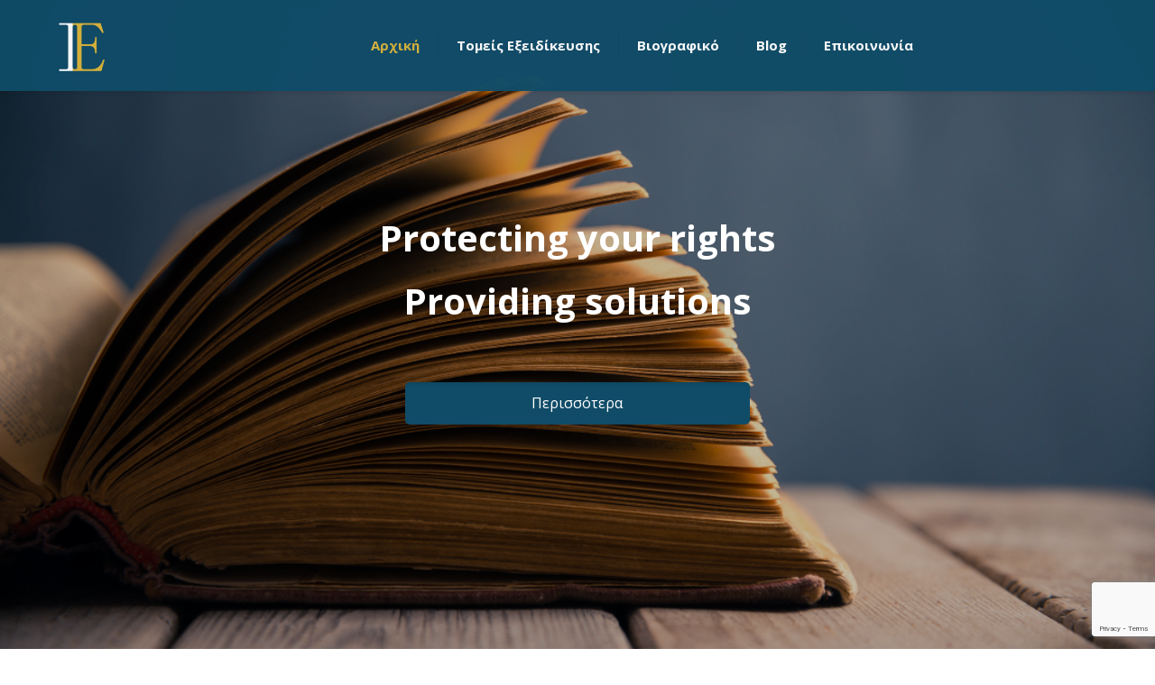

--- FILE ---
content_type: text/html; charset=utf-8
request_url: https://www.google.com/recaptcha/api2/anchor?ar=1&k=6LeAFPgUAAAAANnLTYJsAvhKgToZ4OKC57V_z0oF&co=aHR0cHM6Ly93d3cuZXBpdHJvcGFraXNsYXcuZ3I6NDQz&hl=en&v=N67nZn4AqZkNcbeMu4prBgzg&size=invisible&anchor-ms=20000&execute-ms=30000&cb=em49w5t7mnxy
body_size: 48686
content:
<!DOCTYPE HTML><html dir="ltr" lang="en"><head><meta http-equiv="Content-Type" content="text/html; charset=UTF-8">
<meta http-equiv="X-UA-Compatible" content="IE=edge">
<title>reCAPTCHA</title>
<style type="text/css">
/* cyrillic-ext */
@font-face {
  font-family: 'Roboto';
  font-style: normal;
  font-weight: 400;
  font-stretch: 100%;
  src: url(//fonts.gstatic.com/s/roboto/v48/KFO7CnqEu92Fr1ME7kSn66aGLdTylUAMa3GUBHMdazTgWw.woff2) format('woff2');
  unicode-range: U+0460-052F, U+1C80-1C8A, U+20B4, U+2DE0-2DFF, U+A640-A69F, U+FE2E-FE2F;
}
/* cyrillic */
@font-face {
  font-family: 'Roboto';
  font-style: normal;
  font-weight: 400;
  font-stretch: 100%;
  src: url(//fonts.gstatic.com/s/roboto/v48/KFO7CnqEu92Fr1ME7kSn66aGLdTylUAMa3iUBHMdazTgWw.woff2) format('woff2');
  unicode-range: U+0301, U+0400-045F, U+0490-0491, U+04B0-04B1, U+2116;
}
/* greek-ext */
@font-face {
  font-family: 'Roboto';
  font-style: normal;
  font-weight: 400;
  font-stretch: 100%;
  src: url(//fonts.gstatic.com/s/roboto/v48/KFO7CnqEu92Fr1ME7kSn66aGLdTylUAMa3CUBHMdazTgWw.woff2) format('woff2');
  unicode-range: U+1F00-1FFF;
}
/* greek */
@font-face {
  font-family: 'Roboto';
  font-style: normal;
  font-weight: 400;
  font-stretch: 100%;
  src: url(//fonts.gstatic.com/s/roboto/v48/KFO7CnqEu92Fr1ME7kSn66aGLdTylUAMa3-UBHMdazTgWw.woff2) format('woff2');
  unicode-range: U+0370-0377, U+037A-037F, U+0384-038A, U+038C, U+038E-03A1, U+03A3-03FF;
}
/* math */
@font-face {
  font-family: 'Roboto';
  font-style: normal;
  font-weight: 400;
  font-stretch: 100%;
  src: url(//fonts.gstatic.com/s/roboto/v48/KFO7CnqEu92Fr1ME7kSn66aGLdTylUAMawCUBHMdazTgWw.woff2) format('woff2');
  unicode-range: U+0302-0303, U+0305, U+0307-0308, U+0310, U+0312, U+0315, U+031A, U+0326-0327, U+032C, U+032F-0330, U+0332-0333, U+0338, U+033A, U+0346, U+034D, U+0391-03A1, U+03A3-03A9, U+03B1-03C9, U+03D1, U+03D5-03D6, U+03F0-03F1, U+03F4-03F5, U+2016-2017, U+2034-2038, U+203C, U+2040, U+2043, U+2047, U+2050, U+2057, U+205F, U+2070-2071, U+2074-208E, U+2090-209C, U+20D0-20DC, U+20E1, U+20E5-20EF, U+2100-2112, U+2114-2115, U+2117-2121, U+2123-214F, U+2190, U+2192, U+2194-21AE, U+21B0-21E5, U+21F1-21F2, U+21F4-2211, U+2213-2214, U+2216-22FF, U+2308-230B, U+2310, U+2319, U+231C-2321, U+2336-237A, U+237C, U+2395, U+239B-23B7, U+23D0, U+23DC-23E1, U+2474-2475, U+25AF, U+25B3, U+25B7, U+25BD, U+25C1, U+25CA, U+25CC, U+25FB, U+266D-266F, U+27C0-27FF, U+2900-2AFF, U+2B0E-2B11, U+2B30-2B4C, U+2BFE, U+3030, U+FF5B, U+FF5D, U+1D400-1D7FF, U+1EE00-1EEFF;
}
/* symbols */
@font-face {
  font-family: 'Roboto';
  font-style: normal;
  font-weight: 400;
  font-stretch: 100%;
  src: url(//fonts.gstatic.com/s/roboto/v48/KFO7CnqEu92Fr1ME7kSn66aGLdTylUAMaxKUBHMdazTgWw.woff2) format('woff2');
  unicode-range: U+0001-000C, U+000E-001F, U+007F-009F, U+20DD-20E0, U+20E2-20E4, U+2150-218F, U+2190, U+2192, U+2194-2199, U+21AF, U+21E6-21F0, U+21F3, U+2218-2219, U+2299, U+22C4-22C6, U+2300-243F, U+2440-244A, U+2460-24FF, U+25A0-27BF, U+2800-28FF, U+2921-2922, U+2981, U+29BF, U+29EB, U+2B00-2BFF, U+4DC0-4DFF, U+FFF9-FFFB, U+10140-1018E, U+10190-1019C, U+101A0, U+101D0-101FD, U+102E0-102FB, U+10E60-10E7E, U+1D2C0-1D2D3, U+1D2E0-1D37F, U+1F000-1F0FF, U+1F100-1F1AD, U+1F1E6-1F1FF, U+1F30D-1F30F, U+1F315, U+1F31C, U+1F31E, U+1F320-1F32C, U+1F336, U+1F378, U+1F37D, U+1F382, U+1F393-1F39F, U+1F3A7-1F3A8, U+1F3AC-1F3AF, U+1F3C2, U+1F3C4-1F3C6, U+1F3CA-1F3CE, U+1F3D4-1F3E0, U+1F3ED, U+1F3F1-1F3F3, U+1F3F5-1F3F7, U+1F408, U+1F415, U+1F41F, U+1F426, U+1F43F, U+1F441-1F442, U+1F444, U+1F446-1F449, U+1F44C-1F44E, U+1F453, U+1F46A, U+1F47D, U+1F4A3, U+1F4B0, U+1F4B3, U+1F4B9, U+1F4BB, U+1F4BF, U+1F4C8-1F4CB, U+1F4D6, U+1F4DA, U+1F4DF, U+1F4E3-1F4E6, U+1F4EA-1F4ED, U+1F4F7, U+1F4F9-1F4FB, U+1F4FD-1F4FE, U+1F503, U+1F507-1F50B, U+1F50D, U+1F512-1F513, U+1F53E-1F54A, U+1F54F-1F5FA, U+1F610, U+1F650-1F67F, U+1F687, U+1F68D, U+1F691, U+1F694, U+1F698, U+1F6AD, U+1F6B2, U+1F6B9-1F6BA, U+1F6BC, U+1F6C6-1F6CF, U+1F6D3-1F6D7, U+1F6E0-1F6EA, U+1F6F0-1F6F3, U+1F6F7-1F6FC, U+1F700-1F7FF, U+1F800-1F80B, U+1F810-1F847, U+1F850-1F859, U+1F860-1F887, U+1F890-1F8AD, U+1F8B0-1F8BB, U+1F8C0-1F8C1, U+1F900-1F90B, U+1F93B, U+1F946, U+1F984, U+1F996, U+1F9E9, U+1FA00-1FA6F, U+1FA70-1FA7C, U+1FA80-1FA89, U+1FA8F-1FAC6, U+1FACE-1FADC, U+1FADF-1FAE9, U+1FAF0-1FAF8, U+1FB00-1FBFF;
}
/* vietnamese */
@font-face {
  font-family: 'Roboto';
  font-style: normal;
  font-weight: 400;
  font-stretch: 100%;
  src: url(//fonts.gstatic.com/s/roboto/v48/KFO7CnqEu92Fr1ME7kSn66aGLdTylUAMa3OUBHMdazTgWw.woff2) format('woff2');
  unicode-range: U+0102-0103, U+0110-0111, U+0128-0129, U+0168-0169, U+01A0-01A1, U+01AF-01B0, U+0300-0301, U+0303-0304, U+0308-0309, U+0323, U+0329, U+1EA0-1EF9, U+20AB;
}
/* latin-ext */
@font-face {
  font-family: 'Roboto';
  font-style: normal;
  font-weight: 400;
  font-stretch: 100%;
  src: url(//fonts.gstatic.com/s/roboto/v48/KFO7CnqEu92Fr1ME7kSn66aGLdTylUAMa3KUBHMdazTgWw.woff2) format('woff2');
  unicode-range: U+0100-02BA, U+02BD-02C5, U+02C7-02CC, U+02CE-02D7, U+02DD-02FF, U+0304, U+0308, U+0329, U+1D00-1DBF, U+1E00-1E9F, U+1EF2-1EFF, U+2020, U+20A0-20AB, U+20AD-20C0, U+2113, U+2C60-2C7F, U+A720-A7FF;
}
/* latin */
@font-face {
  font-family: 'Roboto';
  font-style: normal;
  font-weight: 400;
  font-stretch: 100%;
  src: url(//fonts.gstatic.com/s/roboto/v48/KFO7CnqEu92Fr1ME7kSn66aGLdTylUAMa3yUBHMdazQ.woff2) format('woff2');
  unicode-range: U+0000-00FF, U+0131, U+0152-0153, U+02BB-02BC, U+02C6, U+02DA, U+02DC, U+0304, U+0308, U+0329, U+2000-206F, U+20AC, U+2122, U+2191, U+2193, U+2212, U+2215, U+FEFF, U+FFFD;
}
/* cyrillic-ext */
@font-face {
  font-family: 'Roboto';
  font-style: normal;
  font-weight: 500;
  font-stretch: 100%;
  src: url(//fonts.gstatic.com/s/roboto/v48/KFO7CnqEu92Fr1ME7kSn66aGLdTylUAMa3GUBHMdazTgWw.woff2) format('woff2');
  unicode-range: U+0460-052F, U+1C80-1C8A, U+20B4, U+2DE0-2DFF, U+A640-A69F, U+FE2E-FE2F;
}
/* cyrillic */
@font-face {
  font-family: 'Roboto';
  font-style: normal;
  font-weight: 500;
  font-stretch: 100%;
  src: url(//fonts.gstatic.com/s/roboto/v48/KFO7CnqEu92Fr1ME7kSn66aGLdTylUAMa3iUBHMdazTgWw.woff2) format('woff2');
  unicode-range: U+0301, U+0400-045F, U+0490-0491, U+04B0-04B1, U+2116;
}
/* greek-ext */
@font-face {
  font-family: 'Roboto';
  font-style: normal;
  font-weight: 500;
  font-stretch: 100%;
  src: url(//fonts.gstatic.com/s/roboto/v48/KFO7CnqEu92Fr1ME7kSn66aGLdTylUAMa3CUBHMdazTgWw.woff2) format('woff2');
  unicode-range: U+1F00-1FFF;
}
/* greek */
@font-face {
  font-family: 'Roboto';
  font-style: normal;
  font-weight: 500;
  font-stretch: 100%;
  src: url(//fonts.gstatic.com/s/roboto/v48/KFO7CnqEu92Fr1ME7kSn66aGLdTylUAMa3-UBHMdazTgWw.woff2) format('woff2');
  unicode-range: U+0370-0377, U+037A-037F, U+0384-038A, U+038C, U+038E-03A1, U+03A3-03FF;
}
/* math */
@font-face {
  font-family: 'Roboto';
  font-style: normal;
  font-weight: 500;
  font-stretch: 100%;
  src: url(//fonts.gstatic.com/s/roboto/v48/KFO7CnqEu92Fr1ME7kSn66aGLdTylUAMawCUBHMdazTgWw.woff2) format('woff2');
  unicode-range: U+0302-0303, U+0305, U+0307-0308, U+0310, U+0312, U+0315, U+031A, U+0326-0327, U+032C, U+032F-0330, U+0332-0333, U+0338, U+033A, U+0346, U+034D, U+0391-03A1, U+03A3-03A9, U+03B1-03C9, U+03D1, U+03D5-03D6, U+03F0-03F1, U+03F4-03F5, U+2016-2017, U+2034-2038, U+203C, U+2040, U+2043, U+2047, U+2050, U+2057, U+205F, U+2070-2071, U+2074-208E, U+2090-209C, U+20D0-20DC, U+20E1, U+20E5-20EF, U+2100-2112, U+2114-2115, U+2117-2121, U+2123-214F, U+2190, U+2192, U+2194-21AE, U+21B0-21E5, U+21F1-21F2, U+21F4-2211, U+2213-2214, U+2216-22FF, U+2308-230B, U+2310, U+2319, U+231C-2321, U+2336-237A, U+237C, U+2395, U+239B-23B7, U+23D0, U+23DC-23E1, U+2474-2475, U+25AF, U+25B3, U+25B7, U+25BD, U+25C1, U+25CA, U+25CC, U+25FB, U+266D-266F, U+27C0-27FF, U+2900-2AFF, U+2B0E-2B11, U+2B30-2B4C, U+2BFE, U+3030, U+FF5B, U+FF5D, U+1D400-1D7FF, U+1EE00-1EEFF;
}
/* symbols */
@font-face {
  font-family: 'Roboto';
  font-style: normal;
  font-weight: 500;
  font-stretch: 100%;
  src: url(//fonts.gstatic.com/s/roboto/v48/KFO7CnqEu92Fr1ME7kSn66aGLdTylUAMaxKUBHMdazTgWw.woff2) format('woff2');
  unicode-range: U+0001-000C, U+000E-001F, U+007F-009F, U+20DD-20E0, U+20E2-20E4, U+2150-218F, U+2190, U+2192, U+2194-2199, U+21AF, U+21E6-21F0, U+21F3, U+2218-2219, U+2299, U+22C4-22C6, U+2300-243F, U+2440-244A, U+2460-24FF, U+25A0-27BF, U+2800-28FF, U+2921-2922, U+2981, U+29BF, U+29EB, U+2B00-2BFF, U+4DC0-4DFF, U+FFF9-FFFB, U+10140-1018E, U+10190-1019C, U+101A0, U+101D0-101FD, U+102E0-102FB, U+10E60-10E7E, U+1D2C0-1D2D3, U+1D2E0-1D37F, U+1F000-1F0FF, U+1F100-1F1AD, U+1F1E6-1F1FF, U+1F30D-1F30F, U+1F315, U+1F31C, U+1F31E, U+1F320-1F32C, U+1F336, U+1F378, U+1F37D, U+1F382, U+1F393-1F39F, U+1F3A7-1F3A8, U+1F3AC-1F3AF, U+1F3C2, U+1F3C4-1F3C6, U+1F3CA-1F3CE, U+1F3D4-1F3E0, U+1F3ED, U+1F3F1-1F3F3, U+1F3F5-1F3F7, U+1F408, U+1F415, U+1F41F, U+1F426, U+1F43F, U+1F441-1F442, U+1F444, U+1F446-1F449, U+1F44C-1F44E, U+1F453, U+1F46A, U+1F47D, U+1F4A3, U+1F4B0, U+1F4B3, U+1F4B9, U+1F4BB, U+1F4BF, U+1F4C8-1F4CB, U+1F4D6, U+1F4DA, U+1F4DF, U+1F4E3-1F4E6, U+1F4EA-1F4ED, U+1F4F7, U+1F4F9-1F4FB, U+1F4FD-1F4FE, U+1F503, U+1F507-1F50B, U+1F50D, U+1F512-1F513, U+1F53E-1F54A, U+1F54F-1F5FA, U+1F610, U+1F650-1F67F, U+1F687, U+1F68D, U+1F691, U+1F694, U+1F698, U+1F6AD, U+1F6B2, U+1F6B9-1F6BA, U+1F6BC, U+1F6C6-1F6CF, U+1F6D3-1F6D7, U+1F6E0-1F6EA, U+1F6F0-1F6F3, U+1F6F7-1F6FC, U+1F700-1F7FF, U+1F800-1F80B, U+1F810-1F847, U+1F850-1F859, U+1F860-1F887, U+1F890-1F8AD, U+1F8B0-1F8BB, U+1F8C0-1F8C1, U+1F900-1F90B, U+1F93B, U+1F946, U+1F984, U+1F996, U+1F9E9, U+1FA00-1FA6F, U+1FA70-1FA7C, U+1FA80-1FA89, U+1FA8F-1FAC6, U+1FACE-1FADC, U+1FADF-1FAE9, U+1FAF0-1FAF8, U+1FB00-1FBFF;
}
/* vietnamese */
@font-face {
  font-family: 'Roboto';
  font-style: normal;
  font-weight: 500;
  font-stretch: 100%;
  src: url(//fonts.gstatic.com/s/roboto/v48/KFO7CnqEu92Fr1ME7kSn66aGLdTylUAMa3OUBHMdazTgWw.woff2) format('woff2');
  unicode-range: U+0102-0103, U+0110-0111, U+0128-0129, U+0168-0169, U+01A0-01A1, U+01AF-01B0, U+0300-0301, U+0303-0304, U+0308-0309, U+0323, U+0329, U+1EA0-1EF9, U+20AB;
}
/* latin-ext */
@font-face {
  font-family: 'Roboto';
  font-style: normal;
  font-weight: 500;
  font-stretch: 100%;
  src: url(//fonts.gstatic.com/s/roboto/v48/KFO7CnqEu92Fr1ME7kSn66aGLdTylUAMa3KUBHMdazTgWw.woff2) format('woff2');
  unicode-range: U+0100-02BA, U+02BD-02C5, U+02C7-02CC, U+02CE-02D7, U+02DD-02FF, U+0304, U+0308, U+0329, U+1D00-1DBF, U+1E00-1E9F, U+1EF2-1EFF, U+2020, U+20A0-20AB, U+20AD-20C0, U+2113, U+2C60-2C7F, U+A720-A7FF;
}
/* latin */
@font-face {
  font-family: 'Roboto';
  font-style: normal;
  font-weight: 500;
  font-stretch: 100%;
  src: url(//fonts.gstatic.com/s/roboto/v48/KFO7CnqEu92Fr1ME7kSn66aGLdTylUAMa3yUBHMdazQ.woff2) format('woff2');
  unicode-range: U+0000-00FF, U+0131, U+0152-0153, U+02BB-02BC, U+02C6, U+02DA, U+02DC, U+0304, U+0308, U+0329, U+2000-206F, U+20AC, U+2122, U+2191, U+2193, U+2212, U+2215, U+FEFF, U+FFFD;
}
/* cyrillic-ext */
@font-face {
  font-family: 'Roboto';
  font-style: normal;
  font-weight: 900;
  font-stretch: 100%;
  src: url(//fonts.gstatic.com/s/roboto/v48/KFO7CnqEu92Fr1ME7kSn66aGLdTylUAMa3GUBHMdazTgWw.woff2) format('woff2');
  unicode-range: U+0460-052F, U+1C80-1C8A, U+20B4, U+2DE0-2DFF, U+A640-A69F, U+FE2E-FE2F;
}
/* cyrillic */
@font-face {
  font-family: 'Roboto';
  font-style: normal;
  font-weight: 900;
  font-stretch: 100%;
  src: url(//fonts.gstatic.com/s/roboto/v48/KFO7CnqEu92Fr1ME7kSn66aGLdTylUAMa3iUBHMdazTgWw.woff2) format('woff2');
  unicode-range: U+0301, U+0400-045F, U+0490-0491, U+04B0-04B1, U+2116;
}
/* greek-ext */
@font-face {
  font-family: 'Roboto';
  font-style: normal;
  font-weight: 900;
  font-stretch: 100%;
  src: url(//fonts.gstatic.com/s/roboto/v48/KFO7CnqEu92Fr1ME7kSn66aGLdTylUAMa3CUBHMdazTgWw.woff2) format('woff2');
  unicode-range: U+1F00-1FFF;
}
/* greek */
@font-face {
  font-family: 'Roboto';
  font-style: normal;
  font-weight: 900;
  font-stretch: 100%;
  src: url(//fonts.gstatic.com/s/roboto/v48/KFO7CnqEu92Fr1ME7kSn66aGLdTylUAMa3-UBHMdazTgWw.woff2) format('woff2');
  unicode-range: U+0370-0377, U+037A-037F, U+0384-038A, U+038C, U+038E-03A1, U+03A3-03FF;
}
/* math */
@font-face {
  font-family: 'Roboto';
  font-style: normal;
  font-weight: 900;
  font-stretch: 100%;
  src: url(//fonts.gstatic.com/s/roboto/v48/KFO7CnqEu92Fr1ME7kSn66aGLdTylUAMawCUBHMdazTgWw.woff2) format('woff2');
  unicode-range: U+0302-0303, U+0305, U+0307-0308, U+0310, U+0312, U+0315, U+031A, U+0326-0327, U+032C, U+032F-0330, U+0332-0333, U+0338, U+033A, U+0346, U+034D, U+0391-03A1, U+03A3-03A9, U+03B1-03C9, U+03D1, U+03D5-03D6, U+03F0-03F1, U+03F4-03F5, U+2016-2017, U+2034-2038, U+203C, U+2040, U+2043, U+2047, U+2050, U+2057, U+205F, U+2070-2071, U+2074-208E, U+2090-209C, U+20D0-20DC, U+20E1, U+20E5-20EF, U+2100-2112, U+2114-2115, U+2117-2121, U+2123-214F, U+2190, U+2192, U+2194-21AE, U+21B0-21E5, U+21F1-21F2, U+21F4-2211, U+2213-2214, U+2216-22FF, U+2308-230B, U+2310, U+2319, U+231C-2321, U+2336-237A, U+237C, U+2395, U+239B-23B7, U+23D0, U+23DC-23E1, U+2474-2475, U+25AF, U+25B3, U+25B7, U+25BD, U+25C1, U+25CA, U+25CC, U+25FB, U+266D-266F, U+27C0-27FF, U+2900-2AFF, U+2B0E-2B11, U+2B30-2B4C, U+2BFE, U+3030, U+FF5B, U+FF5D, U+1D400-1D7FF, U+1EE00-1EEFF;
}
/* symbols */
@font-face {
  font-family: 'Roboto';
  font-style: normal;
  font-weight: 900;
  font-stretch: 100%;
  src: url(//fonts.gstatic.com/s/roboto/v48/KFO7CnqEu92Fr1ME7kSn66aGLdTylUAMaxKUBHMdazTgWw.woff2) format('woff2');
  unicode-range: U+0001-000C, U+000E-001F, U+007F-009F, U+20DD-20E0, U+20E2-20E4, U+2150-218F, U+2190, U+2192, U+2194-2199, U+21AF, U+21E6-21F0, U+21F3, U+2218-2219, U+2299, U+22C4-22C6, U+2300-243F, U+2440-244A, U+2460-24FF, U+25A0-27BF, U+2800-28FF, U+2921-2922, U+2981, U+29BF, U+29EB, U+2B00-2BFF, U+4DC0-4DFF, U+FFF9-FFFB, U+10140-1018E, U+10190-1019C, U+101A0, U+101D0-101FD, U+102E0-102FB, U+10E60-10E7E, U+1D2C0-1D2D3, U+1D2E0-1D37F, U+1F000-1F0FF, U+1F100-1F1AD, U+1F1E6-1F1FF, U+1F30D-1F30F, U+1F315, U+1F31C, U+1F31E, U+1F320-1F32C, U+1F336, U+1F378, U+1F37D, U+1F382, U+1F393-1F39F, U+1F3A7-1F3A8, U+1F3AC-1F3AF, U+1F3C2, U+1F3C4-1F3C6, U+1F3CA-1F3CE, U+1F3D4-1F3E0, U+1F3ED, U+1F3F1-1F3F3, U+1F3F5-1F3F7, U+1F408, U+1F415, U+1F41F, U+1F426, U+1F43F, U+1F441-1F442, U+1F444, U+1F446-1F449, U+1F44C-1F44E, U+1F453, U+1F46A, U+1F47D, U+1F4A3, U+1F4B0, U+1F4B3, U+1F4B9, U+1F4BB, U+1F4BF, U+1F4C8-1F4CB, U+1F4D6, U+1F4DA, U+1F4DF, U+1F4E3-1F4E6, U+1F4EA-1F4ED, U+1F4F7, U+1F4F9-1F4FB, U+1F4FD-1F4FE, U+1F503, U+1F507-1F50B, U+1F50D, U+1F512-1F513, U+1F53E-1F54A, U+1F54F-1F5FA, U+1F610, U+1F650-1F67F, U+1F687, U+1F68D, U+1F691, U+1F694, U+1F698, U+1F6AD, U+1F6B2, U+1F6B9-1F6BA, U+1F6BC, U+1F6C6-1F6CF, U+1F6D3-1F6D7, U+1F6E0-1F6EA, U+1F6F0-1F6F3, U+1F6F7-1F6FC, U+1F700-1F7FF, U+1F800-1F80B, U+1F810-1F847, U+1F850-1F859, U+1F860-1F887, U+1F890-1F8AD, U+1F8B0-1F8BB, U+1F8C0-1F8C1, U+1F900-1F90B, U+1F93B, U+1F946, U+1F984, U+1F996, U+1F9E9, U+1FA00-1FA6F, U+1FA70-1FA7C, U+1FA80-1FA89, U+1FA8F-1FAC6, U+1FACE-1FADC, U+1FADF-1FAE9, U+1FAF0-1FAF8, U+1FB00-1FBFF;
}
/* vietnamese */
@font-face {
  font-family: 'Roboto';
  font-style: normal;
  font-weight: 900;
  font-stretch: 100%;
  src: url(//fonts.gstatic.com/s/roboto/v48/KFO7CnqEu92Fr1ME7kSn66aGLdTylUAMa3OUBHMdazTgWw.woff2) format('woff2');
  unicode-range: U+0102-0103, U+0110-0111, U+0128-0129, U+0168-0169, U+01A0-01A1, U+01AF-01B0, U+0300-0301, U+0303-0304, U+0308-0309, U+0323, U+0329, U+1EA0-1EF9, U+20AB;
}
/* latin-ext */
@font-face {
  font-family: 'Roboto';
  font-style: normal;
  font-weight: 900;
  font-stretch: 100%;
  src: url(//fonts.gstatic.com/s/roboto/v48/KFO7CnqEu92Fr1ME7kSn66aGLdTylUAMa3KUBHMdazTgWw.woff2) format('woff2');
  unicode-range: U+0100-02BA, U+02BD-02C5, U+02C7-02CC, U+02CE-02D7, U+02DD-02FF, U+0304, U+0308, U+0329, U+1D00-1DBF, U+1E00-1E9F, U+1EF2-1EFF, U+2020, U+20A0-20AB, U+20AD-20C0, U+2113, U+2C60-2C7F, U+A720-A7FF;
}
/* latin */
@font-face {
  font-family: 'Roboto';
  font-style: normal;
  font-weight: 900;
  font-stretch: 100%;
  src: url(//fonts.gstatic.com/s/roboto/v48/KFO7CnqEu92Fr1ME7kSn66aGLdTylUAMa3yUBHMdazQ.woff2) format('woff2');
  unicode-range: U+0000-00FF, U+0131, U+0152-0153, U+02BB-02BC, U+02C6, U+02DA, U+02DC, U+0304, U+0308, U+0329, U+2000-206F, U+20AC, U+2122, U+2191, U+2193, U+2212, U+2215, U+FEFF, U+FFFD;
}

</style>
<link rel="stylesheet" type="text/css" href="https://www.gstatic.com/recaptcha/releases/N67nZn4AqZkNcbeMu4prBgzg/styles__ltr.css">
<script nonce="EpNN8Rd2DCRk84ywZtBABw" type="text/javascript">window['__recaptcha_api'] = 'https://www.google.com/recaptcha/api2/';</script>
<script type="text/javascript" src="https://www.gstatic.com/recaptcha/releases/N67nZn4AqZkNcbeMu4prBgzg/recaptcha__en.js" nonce="EpNN8Rd2DCRk84ywZtBABw">
      
    </script></head>
<body><div id="rc-anchor-alert" class="rc-anchor-alert"></div>
<input type="hidden" id="recaptcha-token" value="[base64]">
<script type="text/javascript" nonce="EpNN8Rd2DCRk84ywZtBABw">
      recaptcha.anchor.Main.init("[\x22ainput\x22,[\x22bgdata\x22,\x22\x22,\[base64]/[base64]/[base64]/bmV3IHJbeF0oY1swXSk6RT09Mj9uZXcgclt4XShjWzBdLGNbMV0pOkU9PTM/bmV3IHJbeF0oY1swXSxjWzFdLGNbMl0pOkU9PTQ/[base64]/[base64]/[base64]/[base64]/[base64]/[base64]/[base64]/[base64]\x22,\[base64]\\u003d\\u003d\x22,\x22wrlAw50XLCnDvn84TsKTwoEpwrbDkiDCrTbDqRTCj8OvwpfCnsOdTQ85esONw7DDoMOYw7vCu8OkJGLCjlnDucOxZsKNw7l/wqHCk8OwwoBAw6BeUy0Hw7zCksOOA8Otw5NYwoLDrWnClxvCmsOcw7HDrcOSQcKCwrI8wrbCq8OwwoZuwoHDqCLDiAjDomE8wrTCjkzCmCZiXcKXXsO1w5NDw43DlsOKXsKiBlNjasOvw5TDpsO/w57DhsKPw47Ci8ORO8KYRQLCtFDDhcOOwrLCp8O1w7fCmsKXA8Oxw6k3XmpFNVDDjMOTKcOAwo1Yw6YKw63DnMKOw6cqwqTDmcKVZsOUw4Bhw5sHC8OwYyTCu3/[base64]/woHDt8OkKMKww6vCosKZw7d8QnFRwrbCjybCi8KYwrLCr8KHHMOOwqXCuyFqw5DCl3gAwpfCmE4xwqE7woPDhnE8wqEnw43CtcO5ZTHDjkDCnSHCjzkEw7LDsXPDvhTDoH3Cp8K9w7jCo0Ybe8Ovwo/[base64]/DhTbDqcO4OMK4wpBmw67CrUjDpnnDi148w6lJHsOZTF/[base64]/[base64]/[base64]/DgcOSHMOVT8OBbMOzDBfDj2EKM8KRRsOowpjDqVB/GsOTwp5DPDrCk8OwwqTDvcKtM2FjwqDCqnnDhTEWw6ARw796wpzCpxUZw6AOwoBcw5LCuMKmwqkbCzB8FmMMLl7CgUrCm8O2wpd/w7tlBcOiwpdJexJzw7c/w7jDk8KCwptuM1zDr8KcHsOtVcKOw5jCmcOpEU3DgzMLEcK/WMOrwqfCiEB/AggqOcOFccKeKcKtwq1TwofCu8KkBCTCk8KpwoRQwpIMw5bCq0EPw5cYZAYqw73Ckl90ImYEw4zDmlUUfU7DvcOjF0LDhMOwwr4Zw5VQZsOxVxV8SsOnNnJ7w6pYwroVw6PDicOZwqUsNAVLwq9wF8OHwp7Cg3pFVAASw7kVD1bCh8KVwoZcwosBwo/Dn8Krw4I2wohhwpjDtcKcw5HCh1PDm8KLZyhTLHZDwqgHwpZGU8Oxw6TDpB8gHhbDsMKnwpNvwpJzSMKcw6VNfVDCuylXwpgxwrLCuzPDvgcZw4bDvVnCnybCu8O8wrslcyUyw7BvHcKhZ8KLw4/Cj0PCmzXCrzPDtMOIw4TCgsKMPMO+I8OJw4hWwr8JEXdpZMKeEMOZwp4leEpCL1ckRMKGNXFZVAzDncKtwrohwok3NhfDu8OdQ8OYDsKvw6fDqMKTFBdOw6vCqyV9wr9iNcKmfsKvwq3CplDDtcOGaMK/wrNiaQPCucOgw4pkw5M4w5zCncKRY8K1dhN9acKPw4rCgsOZwoYfSMOXw4HDkcKLTF0XZ8Kdw79GwrkjcsOtw6kCw4FpZsOEw5wwwqhhA8OewoA8w53DryLDqAXCiMKLwrBEwrHDjSXCiU9KFcOpw6lywrrDs8K/w77CqD7DvsKxwr0mXAvDh8OXw6PDn1zDlsK+wo/Dqh3CgMKbUcOQUlw+OF3DsRLDrMKAMcKtJMOCOk53VHhiw4cFw6TCq8KREcO6DcKbwrl0ciN5wqV+ISPDqilDTHjCrDjClMKLwrDDh8OQw4VbBnLDs8K3wrLDpjwEw7ozSMKkwqTDjwnChHxVA8KGwqUDEgoCP8OaF8KcOAjDkCrChDhjwo/Cm34iwpbCiypawobClxQSCCgVUG3CrMK/DxJUKsKJcDkfwopRNAkmRUhOIn98w4/Dt8K8wojDhXfDvwhHwqk9w5rCiw/CuMOIw6BrX3M8EcKew43Dmnt1woHDr8KrSGnDqMOSM8Kjw7AAwqvDokQOXT0vK1rCjll0CsOxwpInw6gpwoVmwrbCq8Kbw4htXW4UHsK4w5dOdsKmbMOACjvDjkUDwo3DgVjDhcKtCUTDl8OcwqrCpHAUwo3Cq8K9U8Ofwo/CpWs4e1bCjsKDw6bDoMKvHiIKfBAUMMKLwrbDq8O7wqHCo0nCoSDDiMKdwprDsFIxGsKSU8O4cQ9WVcO8woQ/wp0JR2zDsMODbGNcd8KwwpzCuwt5w7xrCiAmR0zCgm3CjsKiw5HDmMOrHTrClsKqw4/DtMKrMjZcFkfCrsODV3LChD47wrZ2w4dZU1fDu8OTw4FLEX5nHcO5woRJE8Kpw4t2MWBWAzbDgloqQ8K2wp1vwpXDvEjCqMOAwqxaTcKnPVl3Ng8pwqbDp8OhS8Kxw4nDsgBVUTLCkmUdwo1Aw4LCkXxATUtrwq/CtXgvfURmBMOxQsOpw6cow47Dhw3Co01jw4rDrTUCw6DCgAw6MsOIwr5HwpHCmcOOw5/[base64]/MsKjw5/CvsKsZMORMBBRw59fwp57wp/DjzbCjcO5KHc0w5TDhcKASyFMw5XCjcOlw5sHwobDgsOcwp3Dq3dkfQjClQwrwpLDhMO9BjvCtMOVQMK4HMO8wofDmBBrw6nCgE8qGFbDg8OsVGdSdzJgwolCw5ZtJsOVVsKGdXwOJgbDt8KuWjoxwoItwrAzFMKVUEAXwonDhgp1w4/CpldxwrfCjcKtZBJcSmEhJQIDwq/DkMO9wqRgwpHDj0bDrcKJFsK8BHfDv8KOJ8KQwrXCoDvCnsOWUcKUTH7DoxDDp8Opbg/ClzjDhcK7fsKfBHEnQ2JpJSrCrMKFw4ZzwrBaOVJjw7nCoMOJw5DDk8OpwoDChCssesOWBT/[base64]/[base64]/DpMK+Ihd5wq1Dw7tvK8KfUMOEwqDCil5uw5zDghpNw7vDuUrCoVohwpsUa8OMQMKjwqM4HR3DvRgiBcK4LWrCusKTw6xfwr5Fw7cswqrDjMKLw6vCvVnDhm1rRsObQF5xa1DDk11SwofCpy/CvsKSIhggw6A4JEZFw7rCgsOuKxDCnVMPe8OEAsKiJ8KMRsO9wql2wpfCsgUTIS3DsEnDqj3CtDxUW8KEw65DE8OzGFpOwr/[base64]/YsKaw5/[base64]/D8ObwocxPsKKworDn8O9woHDnDMNw5Y3XHFqX8OvworCrH0ZIcKnwrLCqH99AU7CjCoyZsOcCMKmbz7Dm8OqNsKIw48rwrjDgm7ClhRFYx59OCTDrcOsChLDo8KSGcOMGGUYaMOAw6h8HcKPw4NHw5XCpjHCv8KjQmXChTzDsV/[base64]/DgMK6wrPCmsO3Z8O5CcKUaVfDgmvDpsOQw5DDssOhGxvCq8KqEsKowofDsxrDs8K1U8OoIUp3TD8BUsKjwrDCtU/[base64]/DpVLDiwAgQsO7wocBw7B1w5bCuMO2w6TCsHF7WjvDrMO9YlRNfsKcw6Y7DkzCscOCwr/[base64]/PcOjDnrDnAHCrCpnRMOgUSHDswoqw5DDlh8qw7rDvBfDt2gxwokAezIfwrMiwpdBQBHDjn5ee8OFw4g6wr/DvsK1DcO9ecOSw6XDlcOZRUtXw6HCicKEw4Zow4fCtS3CqcOOw7t8wqJHw5fCtcO1w7AdTB7DuxAbwqQHw5rCpsODwpoYIip5woJEwq/DglPCk8K/w5kkwqgpwpAgScKKwpDCsVVow5kmOWMww6PDplfCmy10w6Njw4fCh0HCtx/DmcOTw4BqJ8OPw47CnQAvNsO8w6MVw4BHesKFb8KUw5lBcWwCwoc6wrI6NAxewosPwoh7wrQxw5YhGxgKaxxew40JHExBAsOZFVjDqUMKJU1hwq5mPMKifWXDkk3CpndofEfDkMK+wp09M1TCjg/DpWfDr8O5ZMOkVcOswplZD8KYecKnwq0gwr7DriZ4wo0tEcObwoLDucO4RMO6V8OCSDbCmMK5a8Opw6Fhw7hOF0cZe8Kawr7CvELDuEPCjHvDgsOew7RBwop6wqjCkVBNPU9Tw5dvfA/CrBkWUCzCryzCgW1mLBgwJF/CjcO7I8OJccOlw4HCuiHDh8KCGMKew6JLfcO0QF/[base64]/w6jCgExLbMOdwqdRw4kFw5oOccKdw5PDssKXw7IKc8OAK0XDqCjDrsOXwoLDpHfCiVXCjcKvwq7CuW/DhmXDkQnDisKhwobCmcOtOsKDw6UPDsO6esK+BMO0PMOJw6s+w580wpfDpMK3woBhM8Kyw4jCpz4qQ8ORw7h4wqMfw5xpw5hvUcKBKsOMGMK3ARE/dDVhZ2TDkivDn8KbKsKSwrBeQ3Q+ZcO/[base64]/DtDDDkQjDisK8NHdfw77DtsOkwrzCgEHCm8K3UcKMw7tpwqcOfi18WMKYw6HDnsOvwqbClsKqJMO7TRPCmzIdwrvCqMOGE8Kwwo1CwoNBMMOrw6FkWVbCncO3w6tvfcKeVRzCgsOMbw4GWVkfSEjCqkNMbV/[base64]/CuMKXUsK2woxZwo/[base64]/W1vDncKyw57Dml7DlsOLw7hQwqk0L1DCrE8LclfDlE/CqcONDsOQI8K/[base64]/[base64]/CuV/Dg0nDuC5aAMOjZXEpZsKqw7LCjcKdTUPCiznDkhTCi8K/w4R3wpJhJ8Ofw7XDl8OSw7AiwqNIAsONDUlrwrRpVh/DhMOafMOtw5jCuEwjMCTDhCzDgsKJw7LClMOpwrXCqwN7w4fClX/ClMKuw5IpwrvCokVECcKKCsKNwrrCusOHLVDCl3luwpfCnsOWwpgGw4TDiGvCksKoWwZGDh8eKyw8AsOiw7PCvXlNZMORwpEvRMK0V0jDq8Oswo7CgcOtwpB1EnAOCW0sXQ8xc8Ozw58gEwTCiMOfKMO7w6sWOnnDmwfDkX/[base64]/CgMOfw58yd8Ohwp3Cg8Kfw6cMI0nDrzhOPHMYJ8O3LGNeTlTCtMOieTNte0lIw5jCu8OQwobCvMOFZXwMK8KdwpMlw4Q6w4nDjsKHFBbDuAdnXMOAbjXCjMKZOy7Do8Odf8Kww6NPwpfDrhPDgVnCvB/Cj1/CmknDo8OvARwOw75Nw68bLMK9a8KUHCxaIRrCjj7DiSfDs3XDoEjDrcKnwoAPwrLCmsKuHnzDnTDCicK4CSnCsn7Dk8Ouw6wnG8OCQ2EIwofCrVHDmQ7DgMKxWMO/wrHDjT4fY1jCmSjDpmfCgDMGaT7ChMONwp4fw5LDgMK+fBLCpApfKDTDk8KSwoPDm0vDvcOHQFPDjMOXXSRPw45sw5vDvsKKME3CosOxMx4AQsKiHgzDhhDDkcOrCEHCvRctKcK/[base64]/HsOVwqRRdiPDolTCilMfw6wHTlHDg8O3woLDoXbDu8OcZMOEwrI6SQt3aE7DpwMAwpHDnMO4PSTDhsKJOidSHcO8wqLDiMKuw6HDmxvDsMOBcHTCu8KDw5oYwo3Cqz/[base64]/w5PDjhPCtgAgwq3DtFBfw643CX9Yw5PCusO3MkPCrMKuP8OYR8KHW8O5w6XCqVrDmsKuBcOiCH3DpTvDn8O/w6HCqj5jVMOXw5h7EFh2UmXCmlU5fcKbw6NbwpEfQhDCjGDCt004wpdDw47DmsOIw5/Cu8OuPDsHwpQYYMKsZUxMKgbCildHRSBowr8eT3xJYm5/TnZLCBMLw7YQJVrCrMOHcsOBw6TDqjDDnMKnFcOMJllAwrzDp8KJejcHwpMaScK5wrLCpFLDicKAUyjCksKXw6LDjsO5w4QGwrbCrcOqd3Q6w6zCl1rCmj7ChEEVVn4zQQYpwrzCmsK2wr8Qw43DsMKKcUbCvsKJHTvDqHXDgmDCoAJCw6Npw5/[base64]/esO3dCJMWUpBfwLCmcONUMOXLcKpw7trRsKzD8O1Z8ObC8OSwqzDohTCmjYvdiDCl8OADi7Dr8ODw6LCr8OqdBHDhsO2Ui9qWFLDgDBHwq3Ck8KhasOCB8KCw63DsgvDnm5ewrnCucK4JBTCvHw5VzLCpV4BLBFLXHbCiTVLw4UKwq8/WTMFwqNEOMKfQ8KuCMKJwqrCu8O3w7zComzDhCF0w65fw61AFgzCsmnCiEAEK8Oqw78MWGbCksOXVMKfKcKJY8KrFsOgwpjDkm/[base64]/[base64]/DsCDCncK4wqjDl8OxClU5KjHDhn3DugAhJsKmIT3DgcKBw7EfNCQfwrPDucKpdxrCmHJBw4nDig9gVsKcbcOaw6xiwpETYFcLwpXCghDCmcKXKHsVWRdbfVHCusK3CBrChGLDmmAWWcKtw7DCu8KuLiJIwohBwr/Chz4QVWDCikoDwqdaw65hLVAhasOBwoPCv8KLwrNaw7/[base64]/VMOHwoBTNhgjNsKJL3/DqBthwpbDuMOnO1zCmR/[base64]/wofDpMKtw4HDnMORw5Y2w7IYJsObwoxGw4leAcOcwpPChknCmMOcw5DCtMKfEcKUUcOnwptcBcO/[base64]/Dv1XDgjLClB/CpsOLw5DDp8K/JzYiKF13MzzCsMOBw73CocKqwqfCr8OUQsOrCDZvG1I0wpAvWMOLNTjDjMKfwpgjw4bCkUY5wqHCqMKswovCpDvDkMKhw4/DjsO3wppswrFjOMKtwrvDusKbM8OLGMO1wrfCvMOVfn3CjCjDkGXCpMORwrZfPBxIMMOjwqc5BMKawqvDlcKZaW/DvcOVa8KSwpTCrsKyZMKYGw4CZQjCgcOHe8KFVFFRw7LChiMSMcO1CS55wpvDmsOifX/Cj8K7w6JoOsKgTcOowo5Ww41hZMObw7s2GjtsTChzaFrCrcKuNcKCP3/Dp8KtKMKKY30EwofCg8OZR8OvcQ3Du8Ohw5E9E8OmwqJ9w50TaDttM8OFD0bCkA3Ct8OGJcOTEy/Cs8OcwqZ/wo4fwoLDm8OgwqPDjV4FwpwswoguUMKmGsOKYTYXOcKMwrTCnipXUmfDu8OIfjQ5AMK5WxMdwoNCW3jDmsKLJcK/cXrCv0zCu3glH8Ouwp4YdwMmK3zDg8K6FU/CucKLwr4EOMO8wofDi8OUEMOvccKTw5fCscKHwo3Cmh5Kw4vDicKQVMKMccKQU8KXJ3/DimPDqsOSM8OPGhA6woNiwpLCl0jDuXQKJ8K3UkrDhUlFwo4wF0rDgRjCsBHCoWDDq8Ofw7jDn8K0woXCjnvCjmvDoMOAw7R/[base64]/[base64]/Cq8KPK8OXw6tkwp5zY8KbVWcrwp5QTF0JwqvCpsO2WsKHCjDDiS/Cg8OSwrHDlwZZwoPCt1rCqkQlNBLDkE8AcB3DqsOGEMOAw4g2w7gZw5kjTCp5IGDCi8KMw4PCq2VQwqHCjmXDqirDv8Klw4EgKXIMY8KQw4DDlMKITMO3woxJwrMSw4JpEsKxwr1uw5kYwqYdBMOJHxR5QcKmw5c7wr/CscOPwrsuw47DvDHDqADCkMOWBnNPLMO8K8KWAFIYw6Yvw5B0w5wCw60lwqjCuDTDgMO0KMKPw5sew4vCvMKDdMKPw6PDogF9SRfCnQrCmsKVKcKvEMOWFBxnw64dw7jDol8ywqHDkUVhS8O/[base64]/Dn8O0GnrCqMOow4DCucOhwqnCiCnDjMKbb8KwFcKRwrPDtcKNw77CnMOww4zCrMKEwrd9TDcawrfCi07ChzRpSsOResKRwr7DisOdw5UXw4HChsKtw6EtdAd1CTZiwrdnw4DDuMOjP8KvOSLDi8K4wq/DnsOYOcKidMOoIcKGeMKIZw3DvybCpDvDkVbCl8OeChXCjHbDpMKmwosKwqrDiytawrfDqMOFScOffENrc1Vtw6RFVMKfwonDoX5BDcOXwoMKwrQGO0rCp2VYTUIzOx/CimNafA/[base64]/JBhQwp9vw6IedcOqw53CjsOSCMODWSgDw7fDvcOfw4oNNcKMwqYgw4LCsDt3Q8OEfizDlMKxdAvDjVnCpFjCusKvwrbCncKvAhTCn8OzKScCwpRmJ2RwwrslEHzCnTDDnyIhGcO9dcKuw4bDvWvDtsO6w5PDp0TDgS7DtH7CmcK1w5dIw4QjGFg/[base64]/[base64]/[base64]/[base64]/[base64]/w4zCtzFvw6Jkw6/CvmXCs0bDqcOkEnnDmCDCrnduw50qVRzDqcKRwpAkEMOgw5XDr1vClnrCgxlAfcOWQ8Ojc8OqKCEvDXxPwqF1wqvDqhcrRcOTwqjDjMKpwpsUdMOvNMKLw6UMw7oUNcKqwoLDqwnDoR7Ci8OUcTLCrsK1PcKOwrTCjkZCHFzCrwzClMO1w6NEKMObA8K8wo9/w6FiNmTCh8OdYsKyBgYFw7HDqHhXwqYkbXnCjzAiw6RwwpNWw5pPbhvChg7CgcOzw7bCtsOhw7jCqkrCr8OxwpQTw5lhwpQJa8KKOsOIc8KzKxDCtMO+wo3DvC/CucO4w5k+w5LDtXjDq8OPw7/DqMKFwrfDh8OXcsKLd8OvIkh3wpRIw4cpKVXCsg/CjW3DvsK6w5wAQcKrCGMVwos5N8OJAj41w4XCicKzw6jCn8KKw74eQMOkwp3Cki3DpsOqc8OPGTbCu8OlUTvCpsKMw7hBwpDClMOOwrkENCTDjMOYTjg+w43Ckggcw7nDkh9ddnwkw5d1wo9TUsOWLlvCo0/Dq8OXworCtiprw6fDicKmwpvCpcKGTsKkazbCtsKTw57Cv8OIw51XwofDk3gnVwsqw4fDlcK8LBwpF8K/wqZadUbCpcO+EUDDtE1JwrkBwoJow4Z/[base64]/Dr8OsYsOfTMKYw7fDn8KMwpolw4fCkk/Chm9Ea04fLmbCixrDuMOQdsKTw7rCgMKBw6bCk8O8wrgoTlw5YQEnSyQaScOyw5LCtA/Ck30GwpVdwpHDl8KRw7Y1w5fCkcKtaVMqw4gXTMK+eDvDtMOHJsK0eR9nw5rDvCjDk8KOTU81PsKMwoLDkBoSwr7DncOjw6Rww43Dpw17T8OoeMKdHWjDqcKaWklHwqIZfMOxGkTDvF5Rwr0/[base64]/w4/[base64]/CmwTCgT7Du8K0wp/CssOnwp13wqJ0w5DDnUnCnMOaw7PCmEzDjMKCPkwWwoMTw5hFRMK3w6k3YMOJw6zDhRrDgX/Dgjg+w68wwp7DvjHCi8KBbcONw7PClsKGw4hLNhTDly9dwpspwrBUwoBmw4YqKcKlPzXCqcKWw6XCtMKkVEQWwqVPZGRFw4fDgkXCnXYZa8O5LUPDhlvDg8ONwpDDnUwvwp/CoMKtw5MyPMOiwoPDpE/DskzCkzYGwobDizfDk1ECLMOfMMKIw4jDsyfDpGLDpsKCwpo4w4FzF8O7w4A2w7InaMK+wqcXEsOWS0VbMcOTLcOCBi5vw5oJwrjCjcOwwph9wrrCuBfDpg4ITR/CixjDuMKLwrZewpXCjWXCmy8Dw4DCosKbw6zDqhQbwrXCuVrCi8KMasKQw5vDu8OBwr/DpkQUwpJ5wpLDtcKvQMOdw63CtzISVhZjW8OtwpBxcTUiwqwDa8ORw4HCjsOtFSnDnMOHCMKMAMOHKWkvw5PCssKaUirCqcOJLWrCpMKQWcOOwpR/bhbChMKHwqzCjsOGVMKKwrw6w5hdXToIIwN7w4DCvcOme3B7RcOcw7DCkMODwrBFwrjCoVZpMMOrw4UldUfCq8Kdw7rCmCjDoAXCnsKAwr1aAhYow7FFw7TDqcKSw79jwr7Dt3wlwqLCiMO/NHlIw45ww6Upwqcbwp8Cd8OpwpdIBmYDAhXCqVg+QkEcw4vDkRxkEmjDuTrDncO6KsOYR3nChURNacKMw6zChGwIw5/CkXLCqcO0UMOgASEzBMK7wpY7wqQoXMO3QsOKDQPDmcKiZ3ECwp/CgD1yNcObw7XChcOIw4HDo8Kqw6h3w7UXwqJ/wr1kwojClnxqwopXNRvCvcO8a8Opwptrw6rDqjUnwqAcw4LDqnjCrjHCmcKew4hSBsO4ZcKIEgfDt8KfUcOvwqJtwpnDpExJwr4MdX7DqjMnw7EsNEVwQ0nDrsKqwp7Dp8KAIgJ3w4HCrk06F8KuDjwHw7FWwpPDjHPDpBPCsknCmsOcw4gTw6ddw6TCvsK/[base64]/SMOUY8K6wqHDrMOVw6EUw4DCkcK2ZknDu1MZwoHDiXBJeMK2woV6wpTCnAnCuHdBWTg/[base64]/[base64]/w7UZw5EEdiLCr3bDl8OBby3DvcOGwqnCkD3DpjZwchZdBHTDnDLCjMOrdGhLwrPDvsO+HxEPF8OiFVATw5Fiw5RxI8Ozw7PCtikGw5YKLlvDqx3DkcOgw5oWZcOGScOCwr4UZwzDp8KywoDDjcKXw7vCu8K0IwrCsMKYRcKww7EHXndvOwvCtcKZw7LDqMKkwp/[base64]/Dn8O1wqgnw65idMO7w5ZdOcK8WcKgwr/DgTZLwrDDhsOdSMK/wqpqChk1w4l1w7vCisOdwp3Cly7CusOCPxLDrcO8wq/[base64]/CpcKSwrk1wrIpU2/CnMOofSk8w6PDicOVERQ2GMKbHnHDvlIYwqtZOsOTw5xQwrlHBCdnJyFhw5kZdsOOwqvDuSxMdTjCosO5bGLCv8K3w5FOGkkyJljCkF/CisKrwpnDgsKAJ8Odw7kiw57CvcKEJcOeUMOtHENvw5VmIcOEw7RNwpnCiVjCusKZYMKewr/CoDvCp1zCvMOcUmphw6EUTRjCp0nDghDCusOqDAFFwqbDiHHCnsOIw7/Cg8K3LhwBb8O3wqnCgCLDqcKuDWBUw5gowoPCn3/DjB5tJMOIw7/CtMODAUDDucKybDDDp8OnEiHCqsOlf0/[base64]/[base64]/DucODwqHCg3fDocKJw4nDucO/T8K+BRU9S8ONZXJ7MwE6w5Agwp/DsB3CpSHChcOvK1nDvjbCicKZEMKNwoLDpcOHw7cmwrTDrVrCh1sWE0VCw4zDij/Cl8O7w4vDqsOVU8K0w6VJMQxnwrMTNkNyHz5VP8OwHB3Do8KPew8DwpdJw7/DgsOXccKnbnzCqzhPw4srdG/DtFxGXcOYwo/Dq2rCmHtUR8O5UBtywpTCiTtfw4I8acKawp7CrcOSPMOlw5jCkXHDqU5bwrpzwprDusKowoM7HcOfwovDi8KRwpETNsO1CcOKFQfCoGPDtMK/[base64]/N2B1wrUmwp5uZMOlH8KQITpEw6Raw4zCucKaNxfCisOrwrHDtHA6CMOcYGsEL8OVFjzCscO+dsKbSMKZAW/CrDDChsKvZ3UeRw15wqoZQyN1wqrCkQ3CphzDgyLCtD5EDsOoDHAWw6JzwoDDo8K+w4PDgcKwVRx4w7HDunRNw6sUShl5S3zCpUDCjWLCk8KEwqokw7rDv8Oew6JsNjsGDcOfw5/CkhTDt0bDucO4NMKdwqnCqUTCusKZCcKRw4IIPiUlW8Onw5RUbzPDksO6EMKwwobDvHYRfyLDvhcnw79Cw6LDi1XCtCo/w7rDs8Kyw4oxwojCk1ACKsO/[base64]/CmjjCsjPCvcO7wobCrcOaHMOlw6tkBcKuwpEOwr9NEMKyESjDiBtlwoHCucKFw6rDsX3ChXPCkQ0eI8Oof8KXEi7Di8Ofw61Bw70AdxTCiDzCk8KTwq/CosKmwoHDo8OZwpLCgGjCjhIjLm3CnCpzw4XDqsOPCWsaFA9Tw6bCs8Ocwpkdf8OsXsOsBj04w5TDosOCwqbCrMKhWGrCp8Krw4Bzw4TCrR8SPMKaw6ZcABnDrMOwLsO/[base64]/DgMOMd8Kfw53DqmByKl/Cs8OPfk7Dvit5w7/CosOrcW/Dn8OXwqcowqgCH8KNKsK2civCh3XCqmEFw4EDZXfCu8OLw47CosOuw5jCqsOTw50mwqhcw53Co8K9wrrDm8OBwrIpw57CvhrCgHMkw4TDtMKvw4HDosO/[base64]/Ch8OawqnDp2M5UDwLwq0sU8KVwqU5D8ONwr9nw6NPd8KNbClsw4XDnMKiAsOFw7JxQxTCpDrCqRXDpXkpYkzCoHjDq8KXMlwewpJDwpnCthhAQxpcFMKuJHrClcOeXMKdwrx1eMKxw6c9w4XDusOzw407w407wpwRXsKKw40/cULCixoBwo5nw5vDmcOAZBJoYsOPMXjCkmrDjVpsFzJCwr5PworCmFjDlC/[base64]/DthrCncOPH08wLGTCksKZw7LDh8KOeMOkHcO/w7/[base64]/wrXDmRtgf8Kcw45MVcObw7ZXSsOFw7LCgQpuw61qwojDkwNBa8OCw7fDkcOrK8KYwpLDi8K8a8O1wpHCgHVSQzIdcinCucObw4diPsOcKx1Yw47DkGPCuT7DgEALS8KCw4g7dMK8wpU/w4fCs8OyEUzDnMKjXWXCsjXCocOaCMODw6/[base64]/Rh9/w7/CowB6wofCjMKxLsO2wrQ7wq51wrB+wrpWw5/DvnnCoF/DqS7DuAjCnw12M8OhN8KUIGPDhX7DlkI5fMKxwqfCtsKIw4Q5UsK9PcOFwrPCiMKkC3jCrsKawqUTwpQCw7zCisOsYGbCh8O7EsOUw7XDh8KLw78lw6E6BwrCg8KBZ1LDmw7Cp3loZ0ItIMOFw7PDrhIVHAjCvMKEIcONY8OUMGRtU0hoUz/DlWfClMK8wpbCusOMw6hlwqPChALCjQzDojrCk8OPw5nClMOzwoYxwosCPT9cRGsMw5zDoWHCoDfClXvDo8KvBj0/AX5BwpYZwqxUXMKiwoJ/fXzCvsK+w4fCtcKWRMOzUsKpw6PCvcKrwp3DsBHCksOww5DDi8OtX2gzwrPCs8O9wrrDlxdHw7nDgcK5w4LCl2ckw70HGsKFehDChcOkw7oMS8K8I3LCpltMP1h/[base64]/DkMOUwqhywr7CsMK1worDsWHDumoGwpsPS8Oyw5tDw5fDp8OBP8Knw5DCkRo8w4g6NMKsw68AQFAjw7fCoMKpMcOEw4Y0biLClcOON8Kyw5rCgMOiw7ZzJsKSwrfCssKASsK7QCjDpcOowrXChh7DkAjCkMKqwr7DqcOVdsOywqvCq8OpLkPDp2/DkyvDp8OMwpFwwozDkSk7w6tRwq0ODsK/wpbCtifDpsKNIcKkLDlgPsK7Ny3ClsOvPSBnAsK/NcKFw6YbwqHCsxM/[base64]/[base64]/Drh4qw6Ntw4E5wqHDuWFXwqBuwrDDosKnw51Lw4fDicK3FitaKcK1e8OnK8KMwr3CtUfCuDTCsTEQwqvCjkHDm1E1bMKWw6LCk8KNw6bCv8O/w4fCsMObSMK3wrHDrXDDjDHDvMO0QsKvEcKgIQt3w5LClW3DicKLEcK+McOAJAMTbsOoG8OjKwHDvhR7Z8Orw5DDqcO/wqbCsGICw6Agw48hw5wCwoDChiXDgB8kw7nDoh/CpMOefTYgw69Qw4gewq4AP8KOwq8RMcKKwrXCjMKNSsKgVHFxwrPCn8OfBjRKLknDuMKdw7bCiBnDsT/CjsKPYGjDkMORwqvCowwfbsOXwq4/S04dY8OjwqbDtgrDoV0Zwo4RRMKsQiRnwr/Du8O3a1E/XgbDtsOJCmjCl3HCtcObY8KHfnkVw51ccsKAw7bCvBd5fMOdZsO/bXnCs8Oww4lSw6PDkSTDhsKYw7hEKRQBwpDDjcK4wqgyw7dDM8OGFDBuwpnDh8KTPEDDknLCtx8EVsOMw4V4AMOjXWdHw7jDqjtFUMKeRsOAwqTDucOIDMK7wrDCgGbCo8OCTEEhajEZTWrCmR/[base64]/CnAk6dMKlLQXCu8O+PsOFbFbClsORc8O1KcKFwrvDoislw7Jqwp3DssOawp9oQCbDtMOzw6ggMgVuw6hqFsOLLwrDqsOXV11mw6HCs3QTKsOvUUXDqsO+w7LCuQDCskrCgcK5w5jCkUgFZcKYHWzCujDDgcKgw7dcw6rCu8OEwrxUCk/Cm3s4wqwCScOYQGpZa8KZwp0FTcOrwrfDn8OeEVvDocK6w7/CmEXDk8KCw6TChMKuw4cnw6leDnAXw7fDuxYYV8Olw4TDisK6YcOiwonDvcKuwqYVbAlhS8KHYMKWwpgGNcO3MMOFKsKmw5fDjHDCrV7DnsKywo3CtsKBwo98T8KywqzDs0AeLCrCngAYw5Mwwq0EwqXCjhTCk8OFw5nDlH9+wojCnsOTDg/ClMOxw5J2w6XDtTorw6ZXwr9cw5FJw77CncO+WMOewrMWwp5YFcKsDsOZTHXDnlPDqMOLX8O/WsKgwopgw5hVMMObw5IrwrZ8w5I4WcK8wqzCncOaSQhew5kTwofDnMOwNcOOw5nCucKfwp1Mwq3Dq8Olw7TDicKiB1U7wqp0w60HBxVJw6lMPcKOJ8Otwp84wrVbwqzCvMKswqwsNsK+wrjCtcKxYEvCrsK7dCgTw5VZE1LClcO/CsO8wp/CpcKkw7vDmxcpw5zDoMKCwqkPwrnCkDbCmMOdwo/Cg8KYw7RKGD7DozRxdcOmZ8Kwc8KuOcOZQMO5w7RcES3DksOofMO+cnVvScK3w4YQwrPCvcKzw6Qcw4vDgMK4w4LDrEAvRhJvFyptUW3DgMOpw5/[base64]/w63CkyLCocKfVMKtwoTDqlXDrHwsL8KwAHTCk8Oqwq1Jwq/DhEXDklBdw5NmLTPDgsKxO8OawoLDpnILGCp8Q8KDd8K3Cj/CjsOGO8KpwppFVcKtw45OIMKpwrEMVm/Dg8Olw5nCj8Oiw6IsfTNJwqDCnXJpUVrCg34/[base64]/NyloQgodNw7Cv8K/w5B6w43DscKbwpM3CikrKmYYZMOIHsOPw5lrWcKpw7sbwqhWwrrDnBTCpUnDkcKaYz5/[base64]/DiibDvDPCnGpew4dhdBHCjsOoWMKwwo7CusKyw7nDl08kIsKVRybDj8KGw73ClSPCql/CjcOgQ8OsVMOHw5RfwrrCkDFfG2pXw6R6wrREfmlYU3p4wogyw4RRw5/DuXgJQVrCscKzw6l7w4wZw77CvsOgwqbDosK0ZMOSMiN7w6N4wo8Gw70Ew7skwoTDgxrCjVnCicO+wrZ9K0RuwrbDp8KhccO/Q2w5wqgFPAIVEMO8bwBAdMOVJMOpw4HDqMKRQEDCssK8EzNNDEtEw4nDnxTDl0XCvkV6dsO3eh/Ck0Y4RMKnDsOqOsOpw6PDqcKeLGhew4nCjcOLw44YUAoOX2/CjiVow7/[base64]\\u003d\x22],null,[\x22conf\x22,null,\x226LeAFPgUAAAAANnLTYJsAvhKgToZ4OKC57V_z0oF\x22,0,null,null,null,1,[21,125,63,73,95,87,41,43,42,83,102,105,109,121],[7059694,994],0,null,null,null,null,0,null,0,null,700,1,null,0,\[base64]/76lBhnEnQkZnOKMAhmv8xEZ\x22,0,0,null,null,1,null,0,0,null,null,null,0],\x22https://www.epitropakislaw.gr:443\x22,null,[3,1,1],null,null,null,1,3600,[\x22https://www.google.com/intl/en/policies/privacy/\x22,\x22https://www.google.com/intl/en/policies/terms/\x22],\x22EbLNVpC0Bs81Ia+WxLzNvzT721aChfrwuVYZm6rS7T8\\u003d\x22,1,0,null,1,1769678209294,0,0,[65,199,249,243],null,[253,177,186,204],\x22RC-AKUzKThu5Xowmw\x22,null,null,null,null,null,\x220dAFcWeA61Jn3OkfoH2EQ-nrJJoGFAjykZJZBiVRrEP2U5WLjBtiKMr7EJ-ZOIzwJrlfK4Nat3MJWJjbNjLzrwyAyse-g6CvePhQ\x22,1769761009208]");
    </script></body></html>